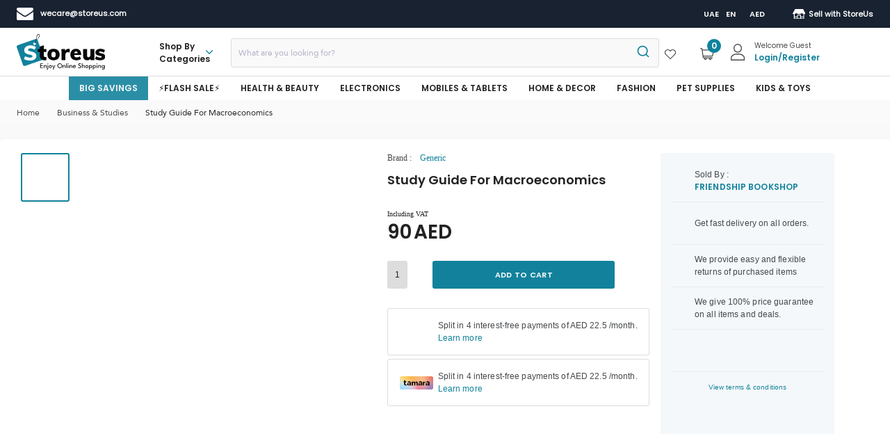

--- FILE ---
content_type: image/svg+xml
request_url: https://storeus.com/static/media/ic-share-facebook-seaweed.93f8d06f3d5539d915fa1b80ff773d9d.svg
body_size: 415
content:
<svg id="ic-share-facebook" xmlns="http://www.w3.org/2000/svg" width="7.95" height="15.901" viewBox="0 0 7.95 15.901">
  <g id="Group_103" data-name="Group 103">
    <path id="Path_149" data-name="Path 149" d="M132.969,5.466V3.478a.994.994,0,0,1,.994-.994h.994V0h-1.988a2.981,2.981,0,0,0-2.981,2.981V5.466H128V7.95h1.988V15.9h2.981V7.95h1.988l.994-2.484Z" transform="translate(-128)" fill="#12829c"/>
  </g>
</svg>


--- FILE ---
content_type: image/svg+xml
request_url: https://storeus.com/static/media/ic-gaurantee.aee71b0336597c46cb7ef859aa63c634.svg
body_size: 2141
content:
<svg id="ic-gaurantee" xmlns="http://www.w3.org/2000/svg" width="20.109" height="20" viewBox="0 0 20.109 20">
  <g id="Group_392" data-name="Group 392">
    <g id="Group_391" data-name="Group 391">
      <path id="Path_771" data-name="Path 771" d="M20.106,10.158a.592.592,0,0,0-.231-.41L18.282,8.542l.58-1.912a.592.592,0,0,0-.432-.748l-1.946-.454-.248-1.982a.592.592,0,0,0-.7-.508l-1.962.376L12.54,1.6a.592.592,0,0,0-.845-.18l-1.64,1.142L8.415,1.424a.592.592,0,0,0-.845.18L6.537,3.314,4.574,2.938a.592.592,0,0,0-.7.508L3.627,5.428l-1.946.454a.592.592,0,0,0-.432.748l.579,1.912L.235,9.748a.592.592,0,0,0-.09.859l1.307,1.511-.964,1.75a.592.592,0,0,0,.267.822l1.809.849-.169,1.991a.592.592,0,0,0,.578.642l2,.04L5.626,20.1a.592.592,0,0,0,.789.351l1.841-.776,1.366,1.458a.592.592,0,0,0,.864,0l1.366-1.458,1.841.776a.592.592,0,0,0,.789-.351l.655-1.887,2-.04a.592.592,0,0,0,.578-.642l-.169-1.991,1.809-.849a.592.592,0,0,0,.267-.822l-.964-1.75,1.307-1.511A.592.592,0,0,0,20.106,10.158Zm-2.685,2.17.859,1.558-1.61.756a.592.592,0,0,0-.338.586L16.482,17l-1.778.035a.592.592,0,0,0-.548.4l-.583,1.68-1.639-.691a.592.592,0,0,0-.662.141l-1.216,1.3-1.216-1.3a.592.592,0,0,0-.662-.141l-1.639.691-.583-1.68a.592.592,0,0,0-.548-.4L3.628,17l.151-1.772a.592.592,0,0,0-.338-.586l-1.61-.756.858-1.558a.592.592,0,0,0-.071-.673L1.454,10.31,2.872,9.237a.592.592,0,0,0,.209-.644l-.516-1.7,1.732-.4a.592.592,0,0,0,.453-.5l.221-1.764,1.747.335a.592.592,0,0,0,.618-.275l.92-1.522,1.46,1.016a.592.592,0,0,0,.677,0l1.46-1.016.92,1.522a.592.592,0,0,0,.618.275l1.747-.335.221,1.764a.592.592,0,0,0,.453.5l1.732.4-.516,1.7a.592.592,0,0,0,.209.644l1.418,1.074-1.164,1.345A.592.592,0,0,0,17.421,12.329Z" transform="translate(-0.001 -1.318)" fill="#4c5c68"/>
    </g>
  </g>
  <g id="Group_396" data-name="Group 396" transform="translate(6.259 7.508)">
    <g id="Group_395" data-name="Group 395">
      <path id="Path_773" data-name="Path 773" d="M199.8,208.886a.9.9,0,0,0-1.274,0l-3.221,3.22-1.292-1.292a.9.9,0,1,0-1.273,1.273l1.929,1.929a.9.9,0,0,0,1.273,0l3.858-3.857A.9.9,0,0,0,199.8,208.886Z" transform="translate(-192.474 -208.622)" fill="#12829c"/>
    </g>
  </g>
</svg>


--- FILE ---
content_type: application/javascript
request_url: https://storeus.com/static/js/108.0b519b61.chunk.js
body_size: 16754
content:
"use strict";(self.webpackChunkstoreus_app=self.webpackChunkstoreus_app||[]).push([[108],{65280:function(e,t,o){o.d(t,{Z:function(){return x}});var r=o(4942),l=o(63366),n=o(87462),i=o(47313),a=o(83061),c=o(21921),s=o(38743),d=o(91615),u=o(77342),f=o(17592),v=o(77430),b=o(32298);function h(e){return(0,b.Z)("MuiTab",e)}var p=(0,v.Z)("MuiTab",["root","labelIcon","textColorInherit","textColorPrimary","textColorSecondary","selected","disabled","fullWidth","wrapped","iconWrapper"]),m=o(46417),w=["className","disabled","disableFocusRipple","fullWidth","icon","iconPosition","indicator","label","onChange","onClick","onFocus","selected","selectionFollowsFocus","textColor","value","wrapped"],Z=(0,f.ZP)(s.Z,{name:"MuiTab",slot:"Root",overridesResolver:function(e,t){var o=e.ownerState;return[t.root,o.label&&o.icon&&t.labelIcon,t["textColor".concat((0,d.Z)(o.textColor))],o.fullWidth&&t.fullWidth,o.wrapped&&t.wrapped]}})((function(e){var t,o,l,i=e.theme,a=e.ownerState;return(0,n.Z)({},i.typography.button,{maxWidth:360,minWidth:90,position:"relative",minHeight:48,flexShrink:0,padding:"12px 16px",overflow:"hidden",whiteSpace:"normal",textAlign:"center"},a.label&&{flexDirection:"top"===a.iconPosition||"bottom"===a.iconPosition?"column":"row"},{lineHeight:1.25},a.icon&&a.label&&(0,r.Z)({minHeight:72,paddingTop:9,paddingBottom:9},"& > .".concat(p.iconWrapper),(0,n.Z)({},"top"===a.iconPosition&&{marginBottom:6},"bottom"===a.iconPosition&&{marginTop:6},"start"===a.iconPosition&&{marginRight:i.spacing(1)},"end"===a.iconPosition&&{marginLeft:i.spacing(1)})),"inherit"===a.textColor&&(t={color:"inherit",opacity:.6},(0,r.Z)(t,"&.".concat(p.selected),{opacity:1}),(0,r.Z)(t,"&.".concat(p.disabled),{opacity:(i.vars||i).palette.action.disabledOpacity}),t),"primary"===a.textColor&&(o={color:(i.vars||i).palette.text.secondary},(0,r.Z)(o,"&.".concat(p.selected),{color:(i.vars||i).palette.primary.main}),(0,r.Z)(o,"&.".concat(p.disabled),{color:(i.vars||i).palette.text.disabled}),o),"secondary"===a.textColor&&(l={color:(i.vars||i).palette.text.secondary},(0,r.Z)(l,"&.".concat(p.selected),{color:(i.vars||i).palette.secondary.main}),(0,r.Z)(l,"&.".concat(p.disabled),{color:(i.vars||i).palette.text.disabled}),l),a.fullWidth&&{flexShrink:1,flexGrow:1,flexBasis:0,maxWidth:"none"},a.wrapped&&{fontSize:i.typography.pxToRem(12)})})),x=i.forwardRef((function(e,t){var o=(0,u.Z)({props:e,name:"MuiTab"}),r=o.className,s=o.disabled,f=void 0!==s&&s,v=o.disableFocusRipple,b=void 0!==v&&v,p=o.fullWidth,x=o.icon,g=o.iconPosition,S=void 0===g?"top":g,C=o.indicator,y=o.label,M=o.onChange,B=o.onClick,W=o.onFocus,R=o.selected,E=o.selectionFollowsFocus,T=o.textColor,N=void 0===T?"inherit":T,k=o.value,L=o.wrapped,P=void 0!==L&&L,z=(0,l.Z)(o,w),F=(0,n.Z)({},o,{disabled:f,disableFocusRipple:b,selected:R,icon:!!x,iconPosition:S,label:!!y,fullWidth:p,textColor:N,wrapped:P}),A=function(e){var t=e.classes,o=e.textColor,r=e.fullWidth,l=e.wrapped,n=e.icon,i=e.label,a=e.selected,s=e.disabled,u={root:["root",n&&i&&"labelIcon","textColor".concat((0,d.Z)(o)),r&&"fullWidth",l&&"wrapped",a&&"selected",s&&"disabled"],iconWrapper:["iconWrapper"]};return(0,c.Z)(u,h,t)}(F),H=x&&y&&i.isValidElement(x)?i.cloneElement(x,{className:(0,a.Z)(A.iconWrapper,x.props.className)}):x;return(0,m.jsxs)(Z,(0,n.Z)({focusRipple:!b,className:(0,a.Z)(A.root,r),ref:t,role:"tab","aria-selected":R,disabled:f,onClick:function(e){!R&&M&&M(e,k),B&&B(e)},onFocus:function(e){E&&!R&&M&&M(e,k),W&&W(e)},ownerState:F,tabIndex:R?0:-1},z,{children:["top"===S||"start"===S?(0,m.jsxs)(i.Fragment,{children:[H,y]}):(0,m.jsxs)(i.Fragment,{children:[y,H]}),C]}))}))},28485:function(e,t,o){o.d(t,{Z:function(){return J}});var r,l=o(29439),n=o(4942),i=o(63366),a=o(87462),c=o(47313),s=(o(20478),o(83061)),d=o(21921),u=o(17592),f=o(77342),v=o(19860),b=o(88706);function h(){if(r)return r;var e=document.createElement("div"),t=document.createElement("div");return t.style.width="10px",t.style.height="1px",e.appendChild(t),e.dir="rtl",e.style.fontSize="14px",e.style.width="4px",e.style.height="1px",e.style.position="absolute",e.style.top="-1000px",e.style.overflow="scroll",document.body.appendChild(e),r="reverse",e.scrollLeft>0?r="default":(e.scrollLeft=1,0===e.scrollLeft&&(r="negative")),document.body.removeChild(e),r}function p(e,t){var o=e.scrollLeft;if("rtl"!==t)return o;switch(h()){case"negative":return e.scrollWidth-e.clientWidth+o;case"reverse":return e.scrollWidth-e.clientWidth-o;default:return o}}function m(e){return(1+Math.sin(Math.PI*e-Math.PI/2))/2}function w(e,t,o){var r=arguments.length>3&&void 0!==arguments[3]?arguments[3]:{},l=arguments.length>4&&void 0!==arguments[4]?arguments[4]:function(){},n=r.ease,i=void 0===n?m:n,a=r.duration,c=void 0===a?300:a,s=null,d=t[e],u=!1,f=function(){u=!0},v=function r(n){if(u)l(new Error("Animation cancelled"));else{null===s&&(s=n);var a=Math.min(1,(n-s)/c);t[e]=i(a)*(o-d)+d,a>=1?requestAnimationFrame((function(){l(null)})):requestAnimationFrame(r)}};return d===o?(l(new Error("Element already at target position")),f):(requestAnimationFrame(v),f)}var Z=o(23533),x=o(46417),g=["onChange"],S={width:99,height:99,position:"absolute",top:-9999,overflow:"scroll"};var C=o(81171),y=(0,C.Z)((0,x.jsx)("path",{d:"M15.41 16.09l-4.58-4.59 4.58-4.59L14 5.5l-6 6 6 6z"}),"KeyboardArrowLeft"),M=(0,C.Z)((0,x.jsx)("path",{d:"M8.59 16.34l4.58-4.59-4.58-4.59L10 5.75l6 6-6 6z"}),"KeyboardArrowRight"),B=o(38743),W=o(77430),R=o(32298);function E(e){return(0,R.Z)("MuiTabScrollButton",e)}var T,N,k=(0,W.Z)("MuiTabScrollButton",["root","vertical","horizontal","disabled"]),L=["className","direction","orientation","disabled"],P=(0,u.ZP)(B.Z,{name:"MuiTabScrollButton",slot:"Root",overridesResolver:function(e,t){var o=e.ownerState;return[t.root,o.orientation&&t[o.orientation]]}})((function(e){var t=e.ownerState;return(0,a.Z)((0,n.Z)({width:40,flexShrink:0,opacity:.8},"&.".concat(k.disabled),{opacity:0}),"vertical"===t.orientation&&{width:"100%",height:40,"& svg":{transform:"rotate(".concat(t.isRtl?-90:90,"deg)")}})})),z=c.forwardRef((function(e,t){var o=(0,f.Z)({props:e,name:"MuiTabScrollButton"}),r=o.className,l=o.direction,n=(0,i.Z)(o,L),c="rtl"===(0,v.Z)().direction,u=(0,a.Z)({isRtl:c},o),b=function(e){var t=e.classes,o={root:["root",e.orientation,e.disabled&&"disabled"]};return(0,d.Z)(o,E,t)}(u);return(0,x.jsx)(P,(0,a.Z)({component:"div",className:(0,s.Z)(b.root,r),ref:t,role:null,ownerState:u,tabIndex:null},n,{children:"left"===l?T||(T=(0,x.jsx)(y,{fontSize:"small"})):N||(N=(0,x.jsx)(M,{fontSize:"small"}))}))})),F=o(73236);function A(e){return(0,R.Z)("MuiTabs",e)}var H=(0,W.Z)("MuiTabs",["root","vertical","flexContainer","flexContainerVertical","centered","scroller","fixed","scrollableX","scrollableY","hideScrollbar","scrollButtons","scrollButtonsHideMobile","indicator"]),j=o(6106),I=["aria-label","aria-labelledby","action","centered","children","className","component","allowScrollButtonsMobile","indicatorColor","onChange","orientation","ScrollButtonComponent","scrollButtons","selectionFollowsFocus","TabIndicatorProps","TabScrollButtonProps","textColor","value","variant","visibleScrollbar"],X=function(e,t){return e===t?e.firstChild:t&&t.nextElementSibling?t.nextElementSibling:e.firstChild},Y=function(e,t){return e===t?e.lastChild:t&&t.previousElementSibling?t.previousElementSibling:e.lastChild},D=function(e,t,o){for(var r=!1,l=o(e,t);l;){if(l===e.firstChild){if(r)return;r=!0}var n=l.disabled||"true"===l.getAttribute("aria-disabled");if(l.hasAttribute("tabindex")&&!n)return void l.focus();l=o(e,l)}},V=(0,u.ZP)("div",{name:"MuiTabs",slot:"Root",overridesResolver:function(e,t){var o=e.ownerState;return[(0,n.Z)({},"& .".concat(H.scrollButtons),t.scrollButtons),(0,n.Z)({},"& .".concat(H.scrollButtons),o.scrollButtonsHideMobile&&t.scrollButtonsHideMobile),t.root,o.vertical&&t.vertical]}})((function(e){var t=e.ownerState,o=e.theme;return(0,a.Z)({overflow:"hidden",minHeight:48,WebkitOverflowScrolling:"touch",display:"flex"},t.vertical&&{flexDirection:"column"},t.scrollButtonsHideMobile&&(0,n.Z)({},"& .".concat(H.scrollButtons),(0,n.Z)({},o.breakpoints.down("sm"),{display:"none"})))})),O=(0,u.ZP)("div",{name:"MuiTabs",slot:"Scroller",overridesResolver:function(e,t){var o=e.ownerState;return[t.scroller,o.fixed&&t.fixed,o.hideScrollbar&&t.hideScrollbar,o.scrollableX&&t.scrollableX,o.scrollableY&&t.scrollableY]}})((function(e){var t=e.ownerState;return(0,a.Z)({position:"relative",display:"inline-block",flex:"1 1 auto",whiteSpace:"nowrap"},t.fixed&&{overflowX:"hidden",width:"100%"},t.hideScrollbar&&{scrollbarWidth:"none","&::-webkit-scrollbar":{display:"none"}},t.scrollableX&&{overflowX:"auto",overflowY:"hidden"},t.scrollableY&&{overflowY:"auto",overflowX:"hidden"})})),q=(0,u.ZP)("div",{name:"MuiTabs",slot:"FlexContainer",overridesResolver:function(e,t){var o=e.ownerState;return[t.flexContainer,o.vertical&&t.flexContainerVertical,o.centered&&t.centered]}})((function(e){var t=e.ownerState;return(0,a.Z)({display:"flex"},t.vertical&&{flexDirection:"column"},t.centered&&{justifyContent:"center"})})),K=(0,u.ZP)("span",{name:"MuiTabs",slot:"Indicator",overridesResolver:function(e,t){return t.indicator}})((function(e){var t=e.ownerState,o=e.theme;return(0,a.Z)({position:"absolute",height:2,bottom:0,width:"100%",transition:o.transitions.create()},"primary"===t.indicatorColor&&{backgroundColor:(o.vars||o).palette.primary.main},"secondary"===t.indicatorColor&&{backgroundColor:(o.vars||o).palette.secondary.main},t.vertical&&{height:"100%",width:2,right:0})})),_=(0,u.ZP)((function(e){var t=e.onChange,o=(0,i.Z)(e,g),r=c.useRef(),l=c.useRef(null),n=function(){r.current=l.current.offsetHeight-l.current.clientHeight};return c.useEffect((function(){var e=(0,b.Z)((function(){var e=r.current;n(),e!==r.current&&t(r.current)})),o=(0,Z.Z)(l.current);return o.addEventListener("resize",e),function(){e.clear(),o.removeEventListener("resize",e)}}),[t]),c.useEffect((function(){n(),t(r.current)}),[t]),(0,x.jsx)("div",(0,a.Z)({style:S,ref:l},o))}),{name:"MuiTabs",slot:"ScrollbarSize"})({overflowX:"auto",overflowY:"hidden",scrollbarWidth:"none","&::-webkit-scrollbar":{display:"none"}}),G={},U=c.forwardRef((function(e,t){var o=(0,f.Z)({props:e,name:"MuiTabs"}),r=(0,v.Z)(),u="rtl"===r.direction,m=o["aria-label"],g=o["aria-labelledby"],S=o.action,C=o.centered,y=void 0!==C&&C,M=o.children,B=o.className,W=o.component,R=void 0===W?"div":W,E=o.allowScrollButtonsMobile,T=void 0!==E&&E,N=o.indicatorColor,k=void 0===N?"primary":N,L=o.onChange,P=o.orientation,H=void 0===P?"horizontal":P,U=o.ScrollButtonComponent,J=void 0===U?z:U,Q=o.scrollButtons,$=void 0===Q?"auto":Q,ee=o.selectionFollowsFocus,te=o.TabIndicatorProps,oe=void 0===te?{}:te,re=o.TabScrollButtonProps,le=void 0===re?{}:re,ne=o.textColor,ie=void 0===ne?"primary":ne,ae=o.value,ce=o.variant,se=void 0===ce?"standard":ce,de=o.visibleScrollbar,ue=void 0!==de&&de,fe=(0,i.Z)(o,I),ve="scrollable"===se,be="vertical"===H,he=be?"scrollTop":"scrollLeft",pe=be?"top":"left",me=be?"bottom":"right",we=be?"clientHeight":"clientWidth",Ze=be?"height":"width",xe=(0,a.Z)({},o,{component:R,allowScrollButtonsMobile:T,indicatorColor:k,orientation:H,vertical:be,scrollButtons:$,textColor:ie,variant:se,visibleScrollbar:ue,fixed:!ve,hideScrollbar:ve&&!ue,scrollableX:ve&&!be,scrollableY:ve&&be,centered:y&&!ve,scrollButtonsHideMobile:!T}),ge=function(e){var t=e.vertical,o=e.fixed,r=e.hideScrollbar,l=e.scrollableX,n=e.scrollableY,i=e.centered,a=e.scrollButtonsHideMobile,c=e.classes,s={root:["root",t&&"vertical"],scroller:["scroller",o&&"fixed",r&&"hideScrollbar",l&&"scrollableX",n&&"scrollableY"],flexContainer:["flexContainer",t&&"flexContainerVertical",i&&"centered"],indicator:["indicator"],scrollButtons:["scrollButtons",a&&"scrollButtonsHideMobile"],scrollableX:[l&&"scrollableX"],hideScrollbar:[r&&"hideScrollbar"]};return(0,d.Z)(s,A,c)}(xe);var Se=c.useState(!1),Ce=(0,l.Z)(Se,2),ye=Ce[0],Me=Ce[1],Be=c.useState(G),We=(0,l.Z)(Be,2),Re=We[0],Ee=We[1],Te=c.useState({start:!1,end:!1}),Ne=(0,l.Z)(Te,2),ke=Ne[0],Le=Ne[1],Pe=c.useState({overflow:"hidden",scrollbarWidth:0}),ze=(0,l.Z)(Pe,2),Fe=ze[0],Ae=ze[1],He=new Map,je=c.useRef(null),Ie=c.useRef(null),Xe=function(){var e,t,o=je.current;if(o){var l=o.getBoundingClientRect();e={clientWidth:o.clientWidth,scrollLeft:o.scrollLeft,scrollTop:o.scrollTop,scrollLeftNormalized:p(o,r.direction),scrollWidth:o.scrollWidth,top:l.top,bottom:l.bottom,left:l.left,right:l.right}}if(o&&!1!==ae){var n=Ie.current.children;if(n.length>0){var i=n[He.get(ae)];0,t=i?i.getBoundingClientRect():null}}return{tabsMeta:e,tabMeta:t}},Ye=(0,F.Z)((function(){var e,t,o=Xe(),r=o.tabsMeta,l=o.tabMeta,i=0;if(be)t="top",l&&r&&(i=l.top-r.top+r.scrollTop);else if(t=u?"right":"left",l&&r){var a=u?r.scrollLeftNormalized+r.clientWidth-r.scrollWidth:r.scrollLeft;i=(u?-1:1)*(l[t]-r[t]+a)}var c=(e={},(0,n.Z)(e,t,i),(0,n.Z)(e,Ze,l?l[Ze]:0),e);if(isNaN(Re[t])||isNaN(Re[Ze]))Ee(c);else{var s=Math.abs(Re[t]-c[t]),d=Math.abs(Re[Ze]-c[Ze]);(s>=1||d>=1)&&Ee(c)}})),De=function(e){var t=arguments.length>1&&void 0!==arguments[1]?arguments[1]:{},o=t.animation,l=void 0===o||o;l?w(he,je.current,e,{duration:r.transitions.duration.standard}):je.current[he]=e},Ve=function(e){var t=je.current[he];be?t+=e:(t+=e*(u?-1:1),t*=u&&"reverse"===h()?-1:1),De(t)},Oe=function(){for(var e=je.current[we],t=0,o=Array.from(Ie.current.children),r=0;r<o.length;r+=1){var l=o[r];if(t+l[we]>e){0===r&&(t=e);break}t+=l[we]}return t},qe=function(){Ve(-1*Oe())},Ke=function(){Ve(Oe())},_e=c.useCallback((function(e){Ae({overflow:null,scrollbarWidth:e})}),[]),Ge=(0,F.Z)((function(e){var t=Xe(),o=t.tabsMeta,r=t.tabMeta;if(r&&o)if(r[pe]<o[pe]){var l=o[he]+(r[pe]-o[pe]);De(l,{animation:e})}else if(r[me]>o[me]){var n=o[he]+(r[me]-o[me]);De(n,{animation:e})}})),Ue=(0,F.Z)((function(){if(ve&&!1!==$){var e,t,o=je.current,l=o.scrollTop,n=o.scrollHeight,i=o.clientHeight,a=o.scrollWidth,c=o.clientWidth;if(be)e=l>1,t=l<n-i-1;else{var s=p(je.current,r.direction);e=u?s<a-c-1:s>1,t=u?s>1:s<a-c-1}e===ke.start&&t===ke.end||Le({start:e,end:t})}}));c.useEffect((function(){var e,t=(0,b.Z)((function(){je.current&&(Ye(),Ue())})),o=(0,Z.Z)(je.current);return o.addEventListener("resize",t),"undefined"!==typeof ResizeObserver&&(e=new ResizeObserver(t),Array.from(Ie.current.children).forEach((function(t){e.observe(t)}))),function(){t.clear(),o.removeEventListener("resize",t),e&&e.disconnect()}}),[Ye,Ue]);var Je=c.useMemo((function(){return(0,b.Z)((function(){Ue()}))}),[Ue]);c.useEffect((function(){return function(){Je.clear()}}),[Je]),c.useEffect((function(){Me(!0)}),[]),c.useEffect((function(){Ye(),Ue()})),c.useEffect((function(){Ge(G!==Re)}),[Ge,Re]),c.useImperativeHandle(S,(function(){return{updateIndicator:Ye,updateScrollButtons:Ue}}),[Ye,Ue]);var Qe=(0,x.jsx)(K,(0,a.Z)({},oe,{className:(0,s.Z)(ge.indicator,oe.className),ownerState:xe,style:(0,a.Z)({},Re,oe.style)})),$e=0,et=c.Children.map(M,(function(e){if(!c.isValidElement(e))return null;var t=void 0===e.props.value?$e:e.props.value;He.set(t,$e);var o=t===ae;return $e+=1,c.cloneElement(e,(0,a.Z)({fullWidth:"fullWidth"===se,indicator:o&&!ye&&Qe,selected:o,selectionFollowsFocus:ee,onChange:L,textColor:ie,value:t},1!==$e||!1!==ae||e.props.tabIndex?{}:{tabIndex:0}))})),tt=function(){var e={};e.scrollbarSizeListener=ve?(0,x.jsx)(_,{onChange:_e,className:(0,s.Z)(ge.scrollableX,ge.hideScrollbar)}):null;var t=ke.start||ke.end,o=ve&&("auto"===$&&t||!0===$);return e.scrollButtonStart=o?(0,x.jsx)(J,(0,a.Z)({orientation:H,direction:u?"right":"left",onClick:qe,disabled:!ke.start},le,{className:(0,s.Z)(ge.scrollButtons,le.className)})):null,e.scrollButtonEnd=o?(0,x.jsx)(J,(0,a.Z)({orientation:H,direction:u?"left":"right",onClick:Ke,disabled:!ke.end},le,{className:(0,s.Z)(ge.scrollButtons,le.className)})):null,e}();return(0,x.jsxs)(V,(0,a.Z)({className:(0,s.Z)(ge.root,B),ownerState:xe,ref:t,as:R},fe,{children:[tt.scrollButtonStart,tt.scrollbarSizeListener,(0,x.jsxs)(O,{className:ge.scroller,ownerState:xe,style:(0,n.Z)({overflow:Fe.overflow},be?"margin".concat(u?"Left":"Right"):"marginBottom",ue?void 0:-Fe.scrollbarWidth),ref:je,onScroll:Je,children:[(0,x.jsx)(q,{"aria-label":m,"aria-labelledby":g,"aria-orientation":"vertical"===H?"vertical":null,className:ge.flexContainer,ownerState:xe,onKeyDown:function(e){var t=Ie.current,o=(0,j.Z)(t).activeElement;if("tab"===o.getAttribute("role")){var r="horizontal"===H?"ArrowLeft":"ArrowUp",l="horizontal"===H?"ArrowRight":"ArrowDown";switch("horizontal"===H&&u&&(r="ArrowRight",l="ArrowLeft"),e.key){case r:e.preventDefault(),D(t,o,Y);break;case l:e.preventDefault(),D(t,o,X);break;case"Home":e.preventDefault(),D(t,null,X);break;case"End":e.preventDefault(),D(t,null,Y)}}},ref:Ie,role:"tablist",children:et}),ye&&Qe]}),tt.scrollButtonEnd]}))})),J=U}}]);

--- FILE ---
content_type: image/svg+xml
request_url: https://storeus.com/static/media/ic-store-grey.b00813281888372e5a298773a507e703.svg
body_size: 775
content:
<svg id="ic-store-grey" xmlns="http://www.w3.org/2000/svg" width="17.568" height="14.823" viewBox="0 0 17.568 14.823">
  <path id="Union_1" data-name="Union 1" d="M2.264,6.823a.515.515,0,0,1-.515-.514V-.541a6.573,6.573,0,0,1-1.3-.025A.517.517,0,0,1,.063-.831.515.515,0,0,1,.052-1.3L3.174-7.711A.516.516,0,0,1,3.637-8H13.931a.515.515,0,0,1,.463.289L17.517-1.3a.515.515,0,0,1-.012.472.514.514,0,0,1-.391.265,6.715,6.715,0,0,1-1.3.026V6.309a.515.515,0,0,1-.515.514Zm9.094-1.029h3.431V4.25H11.358Zm-4.117,0h3.088V1.677H7.24Zm-4.461,0H6.211V4.25H2.779ZM10.843.647a.515.515,0,0,1,.515.515V3.22h3.431V-.7a4.912,4.912,0,0,1-2.23-1.168,5.936,5.936,0,0,1-7.548,0A4.914,4.914,0,0,1,2.779-.7V3.22H6.211V1.162A.515.515,0,0,1,6.726.647Z" transform="translate(0 8)" fill="#46494c"/>
</svg>
